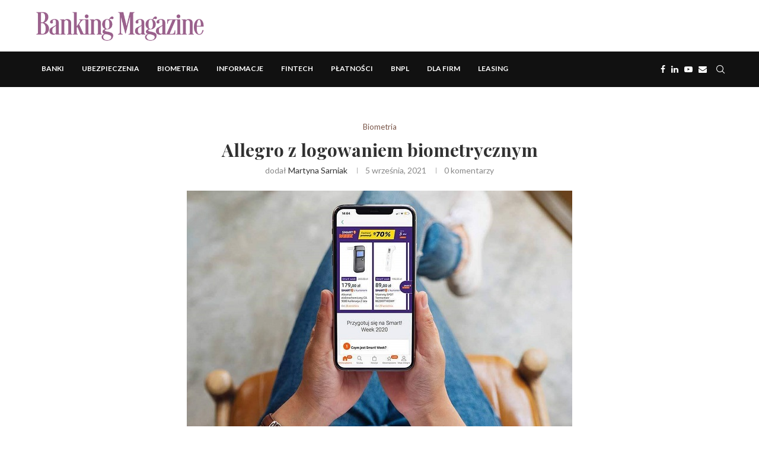

--- FILE ---
content_type: text/html; charset=utf-8
request_url: https://www.google.com/recaptcha/api2/aframe
body_size: 268
content:
<!DOCTYPE HTML><html><head><meta http-equiv="content-type" content="text/html; charset=UTF-8"></head><body><script nonce="rrEOYK_F6CgzWVc902Coxw">/** Anti-fraud and anti-abuse applications only. See google.com/recaptcha */ try{var clients={'sodar':'https://pagead2.googlesyndication.com/pagead/sodar?'};window.addEventListener("message",function(a){try{if(a.source===window.parent){var b=JSON.parse(a.data);var c=clients[b['id']];if(c){var d=document.createElement('img');d.src=c+b['params']+'&rc='+(localStorage.getItem("rc::a")?sessionStorage.getItem("rc::b"):"");window.document.body.appendChild(d);sessionStorage.setItem("rc::e",parseInt(sessionStorage.getItem("rc::e")||0)+1);localStorage.setItem("rc::h",'1769144997349');}}}catch(b){}});window.parent.postMessage("_grecaptcha_ready", "*");}catch(b){}</script></body></html>